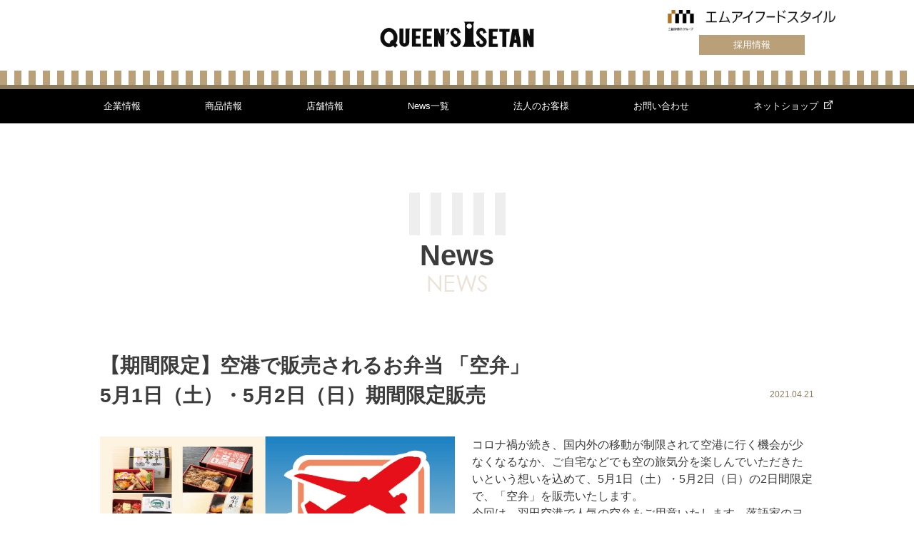

--- FILE ---
content_type: text/html; charset=UTF-8
request_url: https://www.im-food.co.jp/news/5353.html
body_size: 7450
content:
<!DOCTYPE html>
<html lang="ja">

<head>
    <meta charset="UTF-8">
    <meta name="viewport" content="width=device-width, initial-scale=1.0, maximum-scale=1.0, user-scalable=no">
    
    	<style>img:is([sizes="auto" i], [sizes^="auto," i]) { contain-intrinsic-size: 3000px 1500px }</style>
	
		<!-- All in One SEO 4.8.9 - aioseo.com -->
		<title>【期間限定】空港で販売されるお弁当 「空弁」5月1日（土）・5月2日（日）期間限定販売 - クイーンズ伊勢丹［QUEEN'S ISETAN］</title>
	<meta name="description" content="コロナ禍が続き、国内外の移動が制限されて空港に行く機会が少なくなるなか、ご自宅などでも空の旅気分を楽しんでいた" />
	<meta name="robots" content="max-image-preview:large" />
	<meta name="author" content="サイト 管理者"/>
	<link rel="canonical" href="https://www.im-food.co.jp/news/5353.html" />
	<meta name="generator" content="All in One SEO (AIOSEO) 4.8.9" />
		<meta property="og:locale" content="ja_JP" />
		<meta property="og:site_name" content="クイーンズ伊勢丹［QUEEN&#039;S ISETAN］ - クイーンズ伊勢丹は、高品質なプライベートブランドを持つ食品専門のスーパーマーケットです。輸入食材・直輸入ワイン・有名チーズなども取り揃えています。" />
		<meta property="og:type" content="website" />
		<meta property="og:title" content="【期間限定】空港で販売されるお弁当 「空弁」5月1日（土）・5月2日（日）期間限定販売 - クイーンズ伊勢丹［QUEEN&#039;S ISETAN］" />
		<meta property="og:description" content="コロナ禍が続き、国内外の移動が制限されて空港に行く機会が少なくなるなか、ご自宅などでも空の旅気分を楽しんでいた" />
		<meta property="og:url" content="https://www.im-food.co.jp/news/5353.html" />
		<meta name="twitter:card" content="summary" />
		<meta name="twitter:title" content="【期間限定】空港で販売されるお弁当 「空弁」5月1日（土）・5月2日（日）期間限定販売 - クイーンズ伊勢丹［QUEEN&#039;S ISETAN］" />
		<meta name="twitter:description" content="コロナ禍が続き、国内外の移動が制限されて空港に行く機会が少なくなるなか、ご自宅などでも空の旅気分を楽しんでいた" />
		<script type="application/ld+json" class="aioseo-schema">
			{"@context":"https:\/\/schema.org","@graph":[{"@type":"BlogPosting","@id":"https:\/\/www.im-food.co.jp\/news\/5353.html#blogposting","name":"\u3010\u671f\u9593\u9650\u5b9a\u3011\u7a7a\u6e2f\u3067\u8ca9\u58f2\u3055\u308c\u308b\u304a\u5f01\u5f53 \u300c\u7a7a\u5f01\u300d5\u67081\u65e5\uff08\u571f\uff09\u30fb5\u67082\u65e5\uff08\u65e5\uff09\u671f\u9593\u9650\u5b9a\u8ca9\u58f2 - \u30af\u30a4\u30fc\u30f3\u30ba\u4f0a\u52e2\u4e39\uff3bQUEEN'S ISETAN\uff3d","headline":"\u3010\u671f\u9593\u9650\u5b9a\u3011\u7a7a\u6e2f\u3067\u8ca9\u58f2\u3055\u308c\u308b\u304a\u5f01\u5f53 \u300c\u7a7a\u5f01\u300d5\u67081\u65e5\uff08\u571f\uff09\u30fb5\u67082\u65e5\uff08\u65e5\uff09\u671f\u9593\u9650\u5b9a\u8ca9\u58f2","author":{"@id":"https:\/\/www.im-food.co.jp\/news\/author\/queenscms_admin\/#author"},"publisher":{"@id":"https:\/\/www.im-food.co.jp\/#organization"},"image":{"@type":"ImageObject","url":"https:\/\/www.im-food.co.jp\/wp\/wp-content\/uploads\/2021\/04\/main-3.jpg","@id":"https:\/\/www.im-food.co.jp\/news\/5353.html\/#articleImage","width":1540,"height":926},"datePublished":"2021-04-21T15:02:23+09:00","dateModified":"2021-04-30T18:14:13+09:00","inLanguage":"ja","mainEntityOfPage":{"@id":"https:\/\/www.im-food.co.jp\/news\/5353.html#webpage"},"isPartOf":{"@id":"https:\/\/www.im-food.co.jp\/news\/5353.html#webpage"},"articleSection":"\u30a4\u30d9\u30f3\u30c8\u30fb\u30ad\u30e3\u30f3\u30da\u30fc\u30f3"},{"@type":"BreadcrumbList","@id":"https:\/\/www.im-food.co.jp\/news\/5353.html#breadcrumblist","itemListElement":[{"@type":"ListItem","@id":"https:\/\/www.im-food.co.jp#listItem","position":1,"name":"\u30db\u30fc\u30e0","item":"https:\/\/www.im-food.co.jp","nextItem":{"@type":"ListItem","@id":"https:\/\/www.im-food.co.jp\/news\/category\/shops\/#listItem","name":"\u30a4\u30d9\u30f3\u30c8\u30fb\u30ad\u30e3\u30f3\u30da\u30fc\u30f3"}},{"@type":"ListItem","@id":"https:\/\/www.im-food.co.jp\/news\/category\/shops\/#listItem","position":2,"name":"\u30a4\u30d9\u30f3\u30c8\u30fb\u30ad\u30e3\u30f3\u30da\u30fc\u30f3","item":"https:\/\/www.im-food.co.jp\/news\/category\/shops\/","nextItem":{"@type":"ListItem","@id":"https:\/\/www.im-food.co.jp\/news\/5353.html#listItem","name":"\u3010\u671f\u9593\u9650\u5b9a\u3011\u7a7a\u6e2f\u3067\u8ca9\u58f2\u3055\u308c\u308b\u304a\u5f01\u5f53 \u300c\u7a7a\u5f01\u300d5\u67081\u65e5\uff08\u571f\uff09\u30fb5\u67082\u65e5\uff08\u65e5\uff09\u671f\u9593\u9650\u5b9a\u8ca9\u58f2"},"previousItem":{"@type":"ListItem","@id":"https:\/\/www.im-food.co.jp#listItem","name":"\u30db\u30fc\u30e0"}},{"@type":"ListItem","@id":"https:\/\/www.im-food.co.jp\/news\/5353.html#listItem","position":3,"name":"\u3010\u671f\u9593\u9650\u5b9a\u3011\u7a7a\u6e2f\u3067\u8ca9\u58f2\u3055\u308c\u308b\u304a\u5f01\u5f53 \u300c\u7a7a\u5f01\u300d5\u67081\u65e5\uff08\u571f\uff09\u30fb5\u67082\u65e5\uff08\u65e5\uff09\u671f\u9593\u9650\u5b9a\u8ca9\u58f2","previousItem":{"@type":"ListItem","@id":"https:\/\/www.im-food.co.jp\/news\/category\/shops\/#listItem","name":"\u30a4\u30d9\u30f3\u30c8\u30fb\u30ad\u30e3\u30f3\u30da\u30fc\u30f3"}}]},{"@type":"Organization","@id":"https:\/\/www.im-food.co.jp\/#organization","name":"\u30af\u30a4\u30fc\u30f3\u30ba\u4f0a\u52e2\u4e39\uff3bQUEEN'S ISETAN\uff3d","description":"\u30af\u30a4\u30fc\u30f3\u30ba\u4f0a\u52e2\u4e39\u306f\u3001\u9ad8\u54c1\u8cea\u306a\u30d7\u30e9\u30a4\u30d9\u30fc\u30c8\u30d6\u30e9\u30f3\u30c9\u3092\u6301\u3064\u98df\u54c1\u5c02\u9580\u306e\u30b9\u30fc\u30d1\u30fc\u30de\u30fc\u30b1\u30c3\u30c8\u3067\u3059\u3002\u8f38\u5165\u98df\u6750\u30fb\u76f4\u8f38\u5165\u30ef\u30a4\u30f3\u30fb\u6709\u540d\u30c1\u30fc\u30ba\u306a\u3069\u3082\u53d6\u308a\u63c3\u3048\u3066\u3044\u307e\u3059\u3002","url":"https:\/\/www.im-food.co.jp\/"},{"@type":"Person","@id":"https:\/\/www.im-food.co.jp\/news\/author\/queenscms_admin\/#author","url":"https:\/\/www.im-food.co.jp\/news\/author\/queenscms_admin\/","name":"\u30b5\u30a4\u30c8 \u7ba1\u7406\u8005"},{"@type":"WebPage","@id":"https:\/\/www.im-food.co.jp\/news\/5353.html#webpage","url":"https:\/\/www.im-food.co.jp\/news\/5353.html","name":"\u3010\u671f\u9593\u9650\u5b9a\u3011\u7a7a\u6e2f\u3067\u8ca9\u58f2\u3055\u308c\u308b\u304a\u5f01\u5f53 \u300c\u7a7a\u5f01\u300d5\u67081\u65e5\uff08\u571f\uff09\u30fb5\u67082\u65e5\uff08\u65e5\uff09\u671f\u9593\u9650\u5b9a\u8ca9\u58f2 - \u30af\u30a4\u30fc\u30f3\u30ba\u4f0a\u52e2\u4e39\uff3bQUEEN'S ISETAN\uff3d","description":"\u30b3\u30ed\u30ca\u798d\u304c\u7d9a\u304d\u3001\u56fd\u5185\u5916\u306e\u79fb\u52d5\u304c\u5236\u9650\u3055\u308c\u3066\u7a7a\u6e2f\u306b\u884c\u304f\u6a5f\u4f1a\u304c\u5c11\u306a\u304f\u306a\u308b\u306a\u304b\u3001\u3054\u81ea\u5b85\u306a\u3069\u3067\u3082\u7a7a\u306e\u65c5\u6c17\u5206\u3092\u697d\u3057\u3093\u3067\u3044\u305f","inLanguage":"ja","isPartOf":{"@id":"https:\/\/www.im-food.co.jp\/#website"},"breadcrumb":{"@id":"https:\/\/www.im-food.co.jp\/news\/5353.html#breadcrumblist"},"author":{"@id":"https:\/\/www.im-food.co.jp\/news\/author\/queenscms_admin\/#author"},"creator":{"@id":"https:\/\/www.im-food.co.jp\/news\/author\/queenscms_admin\/#author"},"datePublished":"2021-04-21T15:02:23+09:00","dateModified":"2021-04-30T18:14:13+09:00"},{"@type":"WebSite","@id":"https:\/\/www.im-food.co.jp\/#website","url":"https:\/\/www.im-food.co.jp\/","name":"\u30af\u30a4\u30fc\u30f3\u30ba\u4f0a\u52e2\u4e39\uff3bQUEEN'S ISETAN\uff3d","description":"\u30af\u30a4\u30fc\u30f3\u30ba\u4f0a\u52e2\u4e39\u306f\u3001\u9ad8\u54c1\u8cea\u306a\u30d7\u30e9\u30a4\u30d9\u30fc\u30c8\u30d6\u30e9\u30f3\u30c9\u3092\u6301\u3064\u98df\u54c1\u5c02\u9580\u306e\u30b9\u30fc\u30d1\u30fc\u30de\u30fc\u30b1\u30c3\u30c8\u3067\u3059\u3002\u8f38\u5165\u98df\u6750\u30fb\u76f4\u8f38\u5165\u30ef\u30a4\u30f3\u30fb\u6709\u540d\u30c1\u30fc\u30ba\u306a\u3069\u3082\u53d6\u308a\u63c3\u3048\u3066\u3044\u307e\u3059\u3002","inLanguage":"ja","publisher":{"@id":"https:\/\/www.im-food.co.jp\/#organization"}}]}
		</script>
		<!-- All in One SEO -->

<link rel='stylesheet' id='wp-block-library-css' href='https://www.im-food.co.jp/wp/wp-includes/css/dist/block-library/style.min.css?ver=6.8.3' type='text/css' media='all' />
<style id='classic-theme-styles-inline-css' type='text/css'>
/*! This file is auto-generated */
.wp-block-button__link{color:#fff;background-color:#32373c;border-radius:9999px;box-shadow:none;text-decoration:none;padding:calc(.667em + 2px) calc(1.333em + 2px);font-size:1.125em}.wp-block-file__button{background:#32373c;color:#fff;text-decoration:none}
</style>
<style id='global-styles-inline-css' type='text/css'>
:root{--wp--preset--aspect-ratio--square: 1;--wp--preset--aspect-ratio--4-3: 4/3;--wp--preset--aspect-ratio--3-4: 3/4;--wp--preset--aspect-ratio--3-2: 3/2;--wp--preset--aspect-ratio--2-3: 2/3;--wp--preset--aspect-ratio--16-9: 16/9;--wp--preset--aspect-ratio--9-16: 9/16;--wp--preset--color--black: #000000;--wp--preset--color--cyan-bluish-gray: #abb8c3;--wp--preset--color--white: #ffffff;--wp--preset--color--pale-pink: #f78da7;--wp--preset--color--vivid-red: #cf2e2e;--wp--preset--color--luminous-vivid-orange: #ff6900;--wp--preset--color--luminous-vivid-amber: #fcb900;--wp--preset--color--light-green-cyan: #7bdcb5;--wp--preset--color--vivid-green-cyan: #00d084;--wp--preset--color--pale-cyan-blue: #8ed1fc;--wp--preset--color--vivid-cyan-blue: #0693e3;--wp--preset--color--vivid-purple: #9b51e0;--wp--preset--gradient--vivid-cyan-blue-to-vivid-purple: linear-gradient(135deg,rgba(6,147,227,1) 0%,rgb(155,81,224) 100%);--wp--preset--gradient--light-green-cyan-to-vivid-green-cyan: linear-gradient(135deg,rgb(122,220,180) 0%,rgb(0,208,130) 100%);--wp--preset--gradient--luminous-vivid-amber-to-luminous-vivid-orange: linear-gradient(135deg,rgba(252,185,0,1) 0%,rgba(255,105,0,1) 100%);--wp--preset--gradient--luminous-vivid-orange-to-vivid-red: linear-gradient(135deg,rgba(255,105,0,1) 0%,rgb(207,46,46) 100%);--wp--preset--gradient--very-light-gray-to-cyan-bluish-gray: linear-gradient(135deg,rgb(238,238,238) 0%,rgb(169,184,195) 100%);--wp--preset--gradient--cool-to-warm-spectrum: linear-gradient(135deg,rgb(74,234,220) 0%,rgb(151,120,209) 20%,rgb(207,42,186) 40%,rgb(238,44,130) 60%,rgb(251,105,98) 80%,rgb(254,248,76) 100%);--wp--preset--gradient--blush-light-purple: linear-gradient(135deg,rgb(255,206,236) 0%,rgb(152,150,240) 100%);--wp--preset--gradient--blush-bordeaux: linear-gradient(135deg,rgb(254,205,165) 0%,rgb(254,45,45) 50%,rgb(107,0,62) 100%);--wp--preset--gradient--luminous-dusk: linear-gradient(135deg,rgb(255,203,112) 0%,rgb(199,81,192) 50%,rgb(65,88,208) 100%);--wp--preset--gradient--pale-ocean: linear-gradient(135deg,rgb(255,245,203) 0%,rgb(182,227,212) 50%,rgb(51,167,181) 100%);--wp--preset--gradient--electric-grass: linear-gradient(135deg,rgb(202,248,128) 0%,rgb(113,206,126) 100%);--wp--preset--gradient--midnight: linear-gradient(135deg,rgb(2,3,129) 0%,rgb(40,116,252) 100%);--wp--preset--font-size--small: 13px;--wp--preset--font-size--medium: 20px;--wp--preset--font-size--large: 36px;--wp--preset--font-size--x-large: 42px;--wp--preset--spacing--20: 0.44rem;--wp--preset--spacing--30: 0.67rem;--wp--preset--spacing--40: 1rem;--wp--preset--spacing--50: 1.5rem;--wp--preset--spacing--60: 2.25rem;--wp--preset--spacing--70: 3.38rem;--wp--preset--spacing--80: 5.06rem;--wp--preset--shadow--natural: 6px 6px 9px rgba(0, 0, 0, 0.2);--wp--preset--shadow--deep: 12px 12px 50px rgba(0, 0, 0, 0.4);--wp--preset--shadow--sharp: 6px 6px 0px rgba(0, 0, 0, 0.2);--wp--preset--shadow--outlined: 6px 6px 0px -3px rgba(255, 255, 255, 1), 6px 6px rgba(0, 0, 0, 1);--wp--preset--shadow--crisp: 6px 6px 0px rgba(0, 0, 0, 1);}:where(.is-layout-flex){gap: 0.5em;}:where(.is-layout-grid){gap: 0.5em;}body .is-layout-flex{display: flex;}.is-layout-flex{flex-wrap: wrap;align-items: center;}.is-layout-flex > :is(*, div){margin: 0;}body .is-layout-grid{display: grid;}.is-layout-grid > :is(*, div){margin: 0;}:where(.wp-block-columns.is-layout-flex){gap: 2em;}:where(.wp-block-columns.is-layout-grid){gap: 2em;}:where(.wp-block-post-template.is-layout-flex){gap: 1.25em;}:where(.wp-block-post-template.is-layout-grid){gap: 1.25em;}.has-black-color{color: var(--wp--preset--color--black) !important;}.has-cyan-bluish-gray-color{color: var(--wp--preset--color--cyan-bluish-gray) !important;}.has-white-color{color: var(--wp--preset--color--white) !important;}.has-pale-pink-color{color: var(--wp--preset--color--pale-pink) !important;}.has-vivid-red-color{color: var(--wp--preset--color--vivid-red) !important;}.has-luminous-vivid-orange-color{color: var(--wp--preset--color--luminous-vivid-orange) !important;}.has-luminous-vivid-amber-color{color: var(--wp--preset--color--luminous-vivid-amber) !important;}.has-light-green-cyan-color{color: var(--wp--preset--color--light-green-cyan) !important;}.has-vivid-green-cyan-color{color: var(--wp--preset--color--vivid-green-cyan) !important;}.has-pale-cyan-blue-color{color: var(--wp--preset--color--pale-cyan-blue) !important;}.has-vivid-cyan-blue-color{color: var(--wp--preset--color--vivid-cyan-blue) !important;}.has-vivid-purple-color{color: var(--wp--preset--color--vivid-purple) !important;}.has-black-background-color{background-color: var(--wp--preset--color--black) !important;}.has-cyan-bluish-gray-background-color{background-color: var(--wp--preset--color--cyan-bluish-gray) !important;}.has-white-background-color{background-color: var(--wp--preset--color--white) !important;}.has-pale-pink-background-color{background-color: var(--wp--preset--color--pale-pink) !important;}.has-vivid-red-background-color{background-color: var(--wp--preset--color--vivid-red) !important;}.has-luminous-vivid-orange-background-color{background-color: var(--wp--preset--color--luminous-vivid-orange) !important;}.has-luminous-vivid-amber-background-color{background-color: var(--wp--preset--color--luminous-vivid-amber) !important;}.has-light-green-cyan-background-color{background-color: var(--wp--preset--color--light-green-cyan) !important;}.has-vivid-green-cyan-background-color{background-color: var(--wp--preset--color--vivid-green-cyan) !important;}.has-pale-cyan-blue-background-color{background-color: var(--wp--preset--color--pale-cyan-blue) !important;}.has-vivid-cyan-blue-background-color{background-color: var(--wp--preset--color--vivid-cyan-blue) !important;}.has-vivid-purple-background-color{background-color: var(--wp--preset--color--vivid-purple) !important;}.has-black-border-color{border-color: var(--wp--preset--color--black) !important;}.has-cyan-bluish-gray-border-color{border-color: var(--wp--preset--color--cyan-bluish-gray) !important;}.has-white-border-color{border-color: var(--wp--preset--color--white) !important;}.has-pale-pink-border-color{border-color: var(--wp--preset--color--pale-pink) !important;}.has-vivid-red-border-color{border-color: var(--wp--preset--color--vivid-red) !important;}.has-luminous-vivid-orange-border-color{border-color: var(--wp--preset--color--luminous-vivid-orange) !important;}.has-luminous-vivid-amber-border-color{border-color: var(--wp--preset--color--luminous-vivid-amber) !important;}.has-light-green-cyan-border-color{border-color: var(--wp--preset--color--light-green-cyan) !important;}.has-vivid-green-cyan-border-color{border-color: var(--wp--preset--color--vivid-green-cyan) !important;}.has-pale-cyan-blue-border-color{border-color: var(--wp--preset--color--pale-cyan-blue) !important;}.has-vivid-cyan-blue-border-color{border-color: var(--wp--preset--color--vivid-cyan-blue) !important;}.has-vivid-purple-border-color{border-color: var(--wp--preset--color--vivid-purple) !important;}.has-vivid-cyan-blue-to-vivid-purple-gradient-background{background: var(--wp--preset--gradient--vivid-cyan-blue-to-vivid-purple) !important;}.has-light-green-cyan-to-vivid-green-cyan-gradient-background{background: var(--wp--preset--gradient--light-green-cyan-to-vivid-green-cyan) !important;}.has-luminous-vivid-amber-to-luminous-vivid-orange-gradient-background{background: var(--wp--preset--gradient--luminous-vivid-amber-to-luminous-vivid-orange) !important;}.has-luminous-vivid-orange-to-vivid-red-gradient-background{background: var(--wp--preset--gradient--luminous-vivid-orange-to-vivid-red) !important;}.has-very-light-gray-to-cyan-bluish-gray-gradient-background{background: var(--wp--preset--gradient--very-light-gray-to-cyan-bluish-gray) !important;}.has-cool-to-warm-spectrum-gradient-background{background: var(--wp--preset--gradient--cool-to-warm-spectrum) !important;}.has-blush-light-purple-gradient-background{background: var(--wp--preset--gradient--blush-light-purple) !important;}.has-blush-bordeaux-gradient-background{background: var(--wp--preset--gradient--blush-bordeaux) !important;}.has-luminous-dusk-gradient-background{background: var(--wp--preset--gradient--luminous-dusk) !important;}.has-pale-ocean-gradient-background{background: var(--wp--preset--gradient--pale-ocean) !important;}.has-electric-grass-gradient-background{background: var(--wp--preset--gradient--electric-grass) !important;}.has-midnight-gradient-background{background: var(--wp--preset--gradient--midnight) !important;}.has-small-font-size{font-size: var(--wp--preset--font-size--small) !important;}.has-medium-font-size{font-size: var(--wp--preset--font-size--medium) !important;}.has-large-font-size{font-size: var(--wp--preset--font-size--large) !important;}.has-x-large-font-size{font-size: var(--wp--preset--font-size--x-large) !important;}
:where(.wp-block-post-template.is-layout-flex){gap: 1.25em;}:where(.wp-block-post-template.is-layout-grid){gap: 1.25em;}
:where(.wp-block-columns.is-layout-flex){gap: 2em;}:where(.wp-block-columns.is-layout-grid){gap: 2em;}
:root :where(.wp-block-pullquote){font-size: 1.5em;line-height: 1.6;}
</style>
<link rel='stylesheet' id='theme_common-css' href='https://www.im-food.co.jp/css/common.css?ver=1677637247' type='text/css' media='screen,print' />
<link rel='stylesheet' id='theme_component-css' href='https://www.im-food.co.jp/css/component.css?ver=1695102876' type='text/css' media='screen,print' />
<link rel='stylesheet' id='theme_news-css' href='https://www.im-food.co.jp/css/news.css?ver=1647505535' type='text/css' media='screen,print' />
<link rel='stylesheet' id='theme_editor-css' href='https://www.im-food.co.jp/wp/wp-content/themes/queens_cms_theme/assets/css/editor.css?ver=' type='text/css' media='screen,print' />
<script type="text/javascript" src="https://www.im-food.co.jp/js/jquery-3.4.1.min.js" id="theme_jquery-js"></script>
<script type="text/javascript" src="https://www.im-food.co.jp/wp/wp-content/themes/queens_cms_theme/assets/lib/swiper/swiper.min.js" id="theme_swiper-js"></script>
<script type="text/javascript" src="https://www.im-food.co.jp/js/common.js?ver=1606886743" id="theme_script-js"></script>
    <link rel="shortcut icon" href="/img/common/32x32.png">
    <link rel="apple-touch-icon" href="/img/common/180x180.png">
    <!-- <script>
        (function(i, s, o, g, r, a, m) {
            i['GoogleAnalyticsObject'] = r;
            i[r] = i[r] || function() {
                (i[r].q = i[r].q || []).push(arguments)
            }, i[r].l = 1 * new Date();
            a = s.createElement(o),
                m = s.getElementsByTagName(o)[0];
            a.async = 1;
            a.src = g;
            m.parentNode.insertBefore(a, m)
        })(window, document, 'script', 'https://www.google-analytics.com/analytics.js', 'ga');
        ga('create', 'UA-33840102-2', 'auto');
        ga('set', 'dimension1', '18.117.87.89');
        ga('send', 'pageview');
    </script> -->
    <!-- Google Tag Manager -->
<script>(function(w,d,s,l,i){w[l]=w[l]||[];w[l].push({'gtm.start':
new Date().getTime(),event:'gtm.js'});var f=d.getElementsByTagName(s)[0],
j=d.createElement(s),dl=l!='dataLayer'?'&l='+l:'';j.async=true;j.src=
'https://www.googletagmanager.com/gtm.js?id='+i+dl;f.parentNode.insertBefore(j,f);
})(window,document,'script','dataLayer','GTM-56FPP8V');</script>
<!-- End Google Tag Manager -->

</head>

<body>
    <!-- Google Tag Manager (noscript) -->
<noscript><iframe src="https://www.googletagmanager.com/ns.html?id=GTM-56FPP8V"
height="0" width="0" style="display:none;visibility:hidden"></iframe></noscript>
<!-- End Google Tag Manager (noscript) -->

    <header class="header">
    <div class="headerInner">
        <a href="/" class="headerLogo"><img src="/img/common/logo.png" alt="QUEEN'S ISETAN" width="235" height="54" /></a>
        <div class="header__corporate desktop-only">
                <a class="header__company-logo" href="/corporate/"><img src="/img/common/companyLogo.png" alt="エムアイフードスタイル" width="235" height="29" /></a>
                <div class="header__link-list">
                    <a class="header__link-list-item" href="https://www.im-food.co.jp/recruit_info/index.html" target="_blank" rel="noopener noreferrer">採用情報</a>
                </div>
            </div>
            <div id="openMenu">
                <span></span>
                <span></span>
            </div>
        </div>
        <nav id="gnav">
            <ul>
                <li>
                    <a href="/corporate/">企業情報</a>
                    <input type="checkbox" name="tabs" id="tabs-one" class="sp" />
                    <label for="tabs-one"></label>
                    <ul class="child">
                        <li>
                            <a href="/corporate/business/">事業内容</a>
                        </li>
                        <li>
                            <a href="/corporate/profile/">会社概要・代表挨拶</a>
                        </li>
                        <li>
                            <a href="/corporate/quality/">安心・安全</a>
                        </li>
                        <li>
                            <a href="/csr/">サステナビリティ</a>
                        </li>
                    </ul>
                </li>
                <li>
                    <a href="/products/index.html">商品情報</a>
                    <input type="checkbox" name="tabs" id="tabs-two" class="sp" />
                    <label for="tabs-two"></label>
                    <ul class="child">
                        <li>
                            <a href="/products/index.html">調味料・だし</a>
                        </li>
                        <li>
                            <a href="/products/index2.html">レトルト・インスタント商品</a>
                        </li>
                        <li>
                            <a href="/products/index3.html">嗜好品</a>
                        </li>
                        <li>
                            <a href="/products/index4.html">菓子</a>
                        </li>
                        <li>
                            <a href="/products/index5.html">デイリー品</a>
                        </li>
                    </ul>
                </li>
                <li>
                    <a href="/shops/">店舗情報</a>
                    <input type="checkbox" name="tabs" id="tabs-three" class="sp" />
                    <label for="tabs-three"></label>
                    <ul class="child">
                        <li>
                            <a href="/shops/">店舗一覧</a>
                        </li>
                    </ul>
                </li>
                <li>
                    <a href="/news/">News一覧</a>
                    <input type="checkbox" name="tabs" id="tabs-four" class="sp" />
                    <label for="tabs-four"></label>
                    <ul class="child">
                        <li>
                            <a href="/news/?cat=all">ALL</a>
                        </li>
                        <li>
                            <a href="/news/?cat=shops">イベント・キャンペーン</a>
                        </li>
                        <li>
                            <a href="/news/?cat=product">商品情報</a>
                        </li>
                        <li>
                            <a href="/news/?cat=pressrelease">プレスリリース</a>
                        </li>
                        <li>
                            <a href="/news/?cat=news">お知らせ・その他</a>
                        </li>
                    </ul>
                </li>
                <li>
                    <a href="/customer/">法人のお客様</a>
                    <input type="checkbox" name="tabs" id="tabs-six" class="sp" />
                    <label for="tabs-six"></label>
                    <ul class="child">
                        <li>
                            <a href="/customer/oem/">OEM事業</a>
                        </li>
                        <li>
                            <a href="/customer/wholesale/">卸売事業</a>
                        </li>
                        <li>
                            <a href="/customer/vending-machine/">ベンダー事業</a>
                        </li>
                        <li>
                            <a href="/customer/property/">店舗物件の募集</a>
                        </li>
                        <li>
                            <a href="/customer/proposal/">商品提案募集</a>
                        </li>
                    </ul>
                </li>
                <li id="contact">
                    <a href="/contact/">お問い合わせ</a>
                </li>
                <li id="netShop">
                    <a href="https://www.queensisetan.com/" target="_blank" rel="noopener noreferrer">
                        ネットショップ<span><img src="/img/common/link_icon.png" alt="エムアイフードスタイル" width="256" height="256" /></span>
                    </a>
                </li>
                <li class="header__link-list mobile-only">
                    <a class="header__link-list-item" href="https://www.im-food.co.jp/recruit_info/index.html" target="_blank">採用情報</a>
                </li>
                <li>
                    <a href="http://www.im-food.co.jp/" class="headerComapnyLogo sp">
                        <img src="/img/common/companyLogo.png" alt="エムアイフードスタイル" width="235" height="29" />
                    </a>
                </li>
            </ul>
        </nav>
</header>

<div class="newsContainer">
  <h1 class="Title1">News<img src="https://www.im-food.co.jp/img/news/title.png" alt="NEWS"></h1>
  <section>
    <div class="inner">
      <div class="newsHeader">
        <h2 class="newsTitle">【期間限定】空港で販売されるお弁当 「空弁」<br>5月1日（土）・5月2日（日）期間限定販売</h2>
        <p class="newsDate">2021.04.21</p>
      </div>
      <div class="newsBody">
        <p><img fetchpriority="high" decoding="async" class="wp-image-5350 alignleft" src="https://www.im-food.co.jp/wp/wp-content/uploads/2021/04/main-3.jpg" alt="" width="497" height="299" />コロナ禍が続き、国内外の移動が制限されて空港に行く機会が少なくなるなか、ご自宅などでも空の旅気分を楽しんでいただきたいという想いを込めて、5月1日（土）・5月2日（日）の2日間限定で、「空弁」を販売いたします。<br />
今回は、羽田空港で人気の空弁をご用意いたします。落語家のヨネスケ氏が監修した5種の天むすが入った「ヨネスケのこだわり天むす」や、日本を代表する旅館、能登半島和倉温泉「加賀屋」監修の「ぶりの照り焼き重」、沖縄県産の石垣牛をふんだんに使用した、南国気分を味わえる「石垣牛焼肉弁当」など、こだわりの空弁を多数取り揃えております。</p>
<p>ぜひこの機会にお楽しみください。</p>
      </div><!-- /.newsBody -->
    </div>
  </section>
</div>

<footer>
    <div class="footerCompanyLogos">
        <div class="footerCompanyLogosInner">
            <a href="https://www.imhds.co.jp/corporate/index.html" class="footerCompanyLogo"><img src="/img/common/imhds.png" alt="三菱伊勢丹ホールディングス" /></a>
            <a href="http://www.isetan.co.jp/" class="footerCompanyLogo"><img src="/img/common/isetan.png" alt="ISETAN" /></a>
            <a href="http://www.mitsukoshi.co.jp/index.html" class="footerCompanyLogo"><img src="/img/common/mitsukoshi.png" alt="MITSUKOSHI" /></a>
            <a href="http://www.micard.co.jp/" class="footerCompanyLogo"><img src="/img/common/micard.png" alt="MICARD" /></a>
        </div>
    </div>
    <div class="footerInner">
        <div class="footerLogos">
            <a href="/" class="footerLogo"><img src="/img/common/footerLogo.png" alt="QUEEN'S ISETAN" /></a>
            <a href="https://www.facebook.com/queensisetan/" target="_blank" class="footerFBLogo"><img src="/img/common/facebook.png" alt="facebook" /></a>
            <a href="https://www.instagram.com/queensisetan/" target="_blank" class="footerInstaLogo"><img src="/img/common/instagram.png" alt="instagram" /></a>
        </div>
        <nav class="footerMainNav">
            <ul>
                <li>
                    <a href="/">TOP</a>
                </li>
                <li>
                    <a href="/corporate/">企業情報</a>
                    <ul class="child">
                        <li>
                            <a href="/corporate/business/">事業内容</a>
                        </li>
                        <li>
                            <a href="/corporate/profile/">会社概要・代表挨拶</a>
                        </li>
                        <li>
                            <a href="/corporate/quality/">安心・安全</a>
                        </li>
                        <li>
                            <a href="/csr/">サステナビリティ</a>
                        </li>
                    </ul>
                </li>
                <li>
                    <a href="/products/index.html">商品情報</a>
                    <ul class="child">
                        <li>
                            <a href="/products/index.html">調味料・だし</a>
                        </li>
                        <li>
                            <a href="/products/index2.html">レトルト・インスタント商品</a>
                        </li>
                        <li>
                            <a href="/products/index3.html">嗜好品</a>
                        </li>
                        <li>
                            <a href="/products/index4.html">菓子</a>
                        </li>
                        <li>
                            <a href="/products/index5.html">デイリー品</a>
                        </li>
                    </ul>
                </li>
                <li>
                    <a href="/shops/">店舗情報</a>
                    <ul class="child">
                        <li>
                            <a href="/shops/">店舗一覧</a>
                        </li>
                    </ul>
                </li>
                <li>
                    <a href="/recipe/">レシピ</a>
                </li>
            </ul>
            <ul>
                <li>
                    <a href="/news/">News一覧</a>
                    <ul class="child">
                        <li>
                            <a href="/news/?cat=all">ALL</a>
                        </li>
                        <li>
                            <a href="/news/?cat=shops">イベント・キャンペーン</a>
                        </li>
                        <li>
                            <a href="/news/?cat=product">商品情報</a>
                        </li>
                        <li>
                            <a href="/news/?cat=pressrelease">プレスリリース</a>
                        </li>
                        <li>
                            <a href="/news/?cat=news">お知らせ・その他</a>
                        </li>
                    </ul>
                </li>
                <li>
                    <a href="/customer/">法人のお客様</a>
                    <ul class="child">
                        <li>
                            <a href="/customer/oem/">OEM事業</a>
                        </li>
                        <li>
                            <a href="/customer/wholesale/">卸売事業</a>
                        </li>
                        <li>
                            <a href="/customer/vending-machine/">ベンダー事業</a>
                        </li>
                        <li>
                            <a href="/customer/property/">店舗物件の募集</a>
                        </li>
                        <li>
                            <a href="/customer/proposal/">商品提案募集</a>
                        </li>
                    </ul>
                </li>
                <li>
                    <a href="/contact/">お問い合わせ</a>
                </li>
                <li class="netShop">
                    <a href="https://www.queensisetan.com/" target="_blank" rel="noopener noreferrer">
                        ネットショップ
                        <span>
                            <img src="/img/common/link_icon.png" alt="エムアイフードスタイル" width="256" height="256" />
                        </span>
                    </a>
                </li>
            </ul>
            <ul>
                <li>
                    <a href="/card/">ポイントカード</a>
                </li>
                <li>
                    <a href="https://www.im-food.co.jp/news/9270.html">エムアイカード</a>
                </li>
                <li>
                    <a href="/line/">LINEに関して</a>
                </li>
                <li>
                    <a href="/apps/">アプリに関して</a>
                </li>
                <li>
                    <a href="/corporate/sitemap/">サイトマップ</a>
                </li>
                <li>
                    <a href="https://www.imhds.co.jp/privacy_policy/">プライバシーポリシー</a>
                </li>
                <li>
                    <a href="https://www.imhds.co.jp/ja/cookie_policy/index.html">Cookieポリシー</a>
                </li>
                <li>
                    <a href="https://www.id.nlbc.go.jp/top.html?pc" target="_blank">牛個体識別番号</a>
                </li>
                <li class="footer-recruit">
                    <a class="footer-recruit__new" href="https://www.im-food.co.jp/recruit_info/index.html" target="_blank" rel="noopener noreferrer">採用情報</a>
                </li>
            </ul>
        </nav>
    </div>
    <small class="copyright">Copyright &copy; 2003-2025 QUEEN'S ISETAN All rights reserved.</small>
</footer>
<script type="speculationrules">
{"prefetch":[{"source":"document","where":{"and":[{"href_matches":"\/*"},{"not":{"href_matches":["\/wp\/wp-*.php","\/wp\/wp-admin\/*","\/wp\/wp-content\/uploads\/*","\/wp\/wp-content\/*","\/wp\/wp-content\/plugins\/*","\/wp\/wp-content\/themes\/queens_cms_theme\/*","\/*\\?(.+)"]}},{"not":{"selector_matches":"a[rel~=\"nofollow\"]"}},{"not":{"selector_matches":".no-prefetch, .no-prefetch a"}}]},"eagerness":"conservative"}]}
</script>
</body>

</html>

--- FILE ---
content_type: text/css
request_url: https://www.im-food.co.jp/css/common.css?ver=1677637247
body_size: 6900
content:
@charset "UTF-8";
.newsImg img {
    width: auto;
}

.c-cardTitle {
    font-size: 150% !important;
}

body {
    -webkit-text-size-adjust: 100%;
    padding: 0;
    margin: 0;
    font-family: 'Yu Gothic Medium', '游ゴシック Medium', YuGothic, '游ゴシック体', 'ヒラギノ角ゴ Pro', 'Hiragino Kaku Gothic Pro', 'メイリオ', 'Meiryo', 'ＭＳ Ｐゴシック', sans-serif;
    font-size: 16px;
    line-height: 1.5;
    color: #3c3c3c;
    padding-top: 173px;
}

/* default */
div,
dl,
dt,
dd,
ul,
ol,
li,
h1,
h2,
h3,
h4,
h5,
h6,
pre,
code,
form,
fieldset,
legend,
input,
textarea,
p,
blockquote,
th,
td {
    margin: 0;
    padding: 0;
}

table {
    border-collapse: collapse;
    border-spacing: 0;
    word-break: break-all;
    font-size: inherit;
    width: 100%;
}

fieldset,
img {
    border: 0;
}

address,
caption,
cite,
code,
dfn,
em,
strong,
th,
var {
    font-style: normal;
    font-weight: normal;
}

li {
    list-style: none;
}

caption,
th {
    text-align: left;
}

h1,
h2,
h3,
h4,
h5,
h6 {
    font-size: 100%;
    font-weight: normal;
}

q:before,
q:after {
    content: '';
}

abbr,
acronym {
    border: 0;
    font-variant: normal;
}

sup {
    vertical-align: text-top;
}

sub {
    vertical-align: text-bottom;
}

input,
textarea,
select {
    font-family: inherit;
    font-size: inherit;
    font-weight: inherit;
}

input,
textarea,
select {
    *font-size: 100%;
}

legend {
    color: #000;
}

select,
input,
button,
textarea {
    font: 99% arial, helvetica, clean, sans-serif;
}

pre,
code,
kbd,
samp,
tt {
    font-family: monospace;
    *font-size: 108%;
    line-height: 100%;
}

.aligncenter {
    text-align: center;
}

img {
    vertical-align: bottom;
    line-height: 1;
    width: 100%;
    max-width: 100%;
}

a {
    text-decoration: none;
    -webkit-transition: all 0.5s ease;
    -moz-transition: all 0.5s ease;
    -ms-transition: all 0.5s ease;
    -o-transition: all 0.5s ease;
    transition: all 0.5s ease;
}

a img {
    -webkit-transition: all 0.5s ease;
    -moz-transition: all 0.5s ease;
    -ms-transition: all 0.5s ease;
    -o-transition: all 0.5s ease;
    transition: all 0.5s ease;
}

a.hover:hover,
a img:hover {
    opacity: 0.7;
}

.spClass {
    display: none;
}

@media all and (min-width: 769px) {
    .mobile-only {
        display: none !important;
    }
}

@media all and (max-width: 768px) {
    .desktop-only {
        display: none !important;
    }
}

/* common item ---------------------------------------*/
.clearfix:after,
.inner:after {
    visibility: hidden;
    display: block;
    font-size: 0;
    content: ' ';
    clear: both;
    height: 0;
}

.sp_sns_title_f {
    display: none;
}

.sp_img_facebooklogo {
    display: none;
}

/* layout ---------------------------------------*/
.wrapper {
    width: 1000px;
    margin: 0 auto 50px;
}

.inner {
    width: 1000px;
    margin: 0 auto;
}

.inner_s {
    width: 666px;
    margin: 0 auto;
}

.overlay {
    display: none;
}

section {
    margin-bottom: 80px;
}

/** header
/*--------------------------------------------------------------------*/
.header{
    position: fixed;
  z-index: 9999;
   width: 100%;
   top: 0;
   left: 0;
}

.headerInner {
    width: 100%;
    height: 125px;
    margin: 0 auto;
    position: relative;
    background: #fff url(../img/common/pattern.png) left bottom repeat-x;
}

.headerLogo {
    display: inline-block;
    background: url(../img/common/headerLogo.png) 0 0 no-repeat;
    background-size: contain;
    width: 235px;
    height: 54px;
    text-indent: -999em;
    overflow: hidden;
    position: absolute;
    top: 22px;
    left: 50%;
    -webkit-transform: translateY(0) translateX(-50%);
    -ms-transform: translateY(0) translateX(-50%);
    transform: translateY(0) translateX(-50%);
}

.headerSubMenu {
    width: 200px;
    position: absolute;
    right: 0px;
    top: 10px;
}

.headerSubMenu ul {
    font-size: 0px;
    border-left: 1px solid #ccc;
}

.headerSubMenu ul li {
    font-size: 13px;
    display: inline-block;
    line-height: 1;
}

.headerSubMenu ul li a {
    display: block;
    border-right: 1px solid #ccc;
    padding: 0 15px;
    color: #000;
}

.header__corporate {
    position: absolute;
    top: 14px;
    right: 110px;
    display: flex;
    flex-direction: column;
    align-items: center;
}

.header__company-logo {
    width: 235px;
}

.header__link-list {
    display: flex;
    justify-content: space-between;
    margin: 6px 0 0;
}

.header__link-list-item {
    font-size: 13px;
    width: 148px;
    flex-shrink: 0;
    line-height: 28px;
    text-align: center;
    background: #b9a078;
    color: #fff;
}

.header__link-list-item:hover {
    opacity: 0.7;
    text-decoration: none;
}

@media screen and (max-width: 1024px) {
    .header__corporate {
        right: 20px;
    }

    .header__link-list-item {
        font-size: 10px;
        width: 120px;
    }
}

@media screen and (max-width: 768px) {
    #gnav .header__link-list {
        width: 210px;
        margin: 10px auto 0;
        flex-direction: column;
    }

    #gnav .header__link-list-item {
        font-size: 18px;
        width: 100%;
        line-height: 38px;
        padding: 0;
    }
}

/** gnav
/*--------------------------------------------------------------------*/
#gnav{
    background-color: #000;
}
/* .header.m_fixed{
    position: fixed;
    z-index: 999;
    top:0;
    left:0;
    width: 100%;

} */


#gnav > ul {
    /* min-width: 980px; */
    min-width: 1020px;
    margin: 0 auto;
    display: -webkit-flex;
    display: flex;
    justify-content: center;
}

#gnav > ul > li {
    position: relative;
}

#gnav > ul > li > a {
    padding: 0 80px 0 10px;
    display: block;
    text-align: center;
    font-size: 13px;
    line-height: 48px;
    color: #fff;
}

#gnav > ul > li:hover .child {
    z-index: 2;
    opacity: 1;
    pointer-events: auto;
}

#gnav > ul > li .child {
    position: absolute;
    width: 100%;
    background: #000000;
    transition: all 0.2s ease;
    display: flex;
    flex-direction: column;
    opacity: 0;
    z-index: -1;
    pointer-events: none;
}

#gnav > ul > li .child li {
    padding: 12px 0;
}

#gnav > ul > li .child li a{
    display: block;
    padding: 0 0 0 10px;
    font-size: 12px;
    color: #ffffff;
}
#gnav > ul > li#netShop > a {
    position: relative;
    padding-right: 0;
}

#gnav > ul > li#netShop > a > span {
    position: absolute;
    top: 16px;
    right: -20px;
    width: 12px;
}
#gnav > ul > li#netShop > a > span > img {
    display: block;
    width: 100%;
    height: auto;
}

#openMenu {
    display: none;
}

/** footer
/*--------------------------------------------------------------------*/
footer {
    background-color: #000;
}

footer.margin {
    margin-top: 120px;
}

.footerCompanyLogos {
    background-color: #fff;
    background: #fff url(../img/common/pattern.png) left bottom repeat-x;
    padding-top: 100px;
}

.footerCompanyLogosInner {
    width: 1000px;
    margin: 0 auto;
    display: -webkit-flex;
    display: flex;
    -webkit-flex-wrap: wrap;
    flex-wrap: wrap;
    -webkit-justify-content: space-between;
    justify-content: space-between;
    padding-bottom: 74px;
}

.footerCompanyLogos a {
    display: block;
}

.footerInner {
    width: 1000px;
    margin: 0 auto;
    padding: 57px 0 50px;
    position: relative;
    display: -webkit-flex;
    display: flex;
    -webkit-justify-content: space-between;
    justify-content: space-between;
}

.footerLogos {
    width: 405px;
    padding-right: 215px;
    -webkit-box-sizing: border-box;
    -moz-box-sizing: border-box;
    box-sizing: border-box;
    overflow: hidden;
}

.footerLogos a {
    display: block;
    float: left;
}

.footerLogos a img {
    width: 100%;
}

.footerLogo {
    width: 190px;
    margin-bottom: 30px;
}

.footerFBLogo {
    width: 40px;
    margin-right: 20px;
}

.footerInstaLogo {
    width: 40px;
}

.footerMainNav {
    width: 595px;
    display: -webkit-flex;
    display: flex;
    -webkit-flex-wrap: wrap;
    flex-wrap: wrap;
    -webkit-justify-content: space-between;
    justify-content: space-between;
}

.footerMainNav > ul > li {
    margin: 0 0 14px;
}

.footerMainNav > ul > li > a {
    color: #fff;
    font-size: 14px;
    font-weight: 700;
}

.footerMainNav > ul > li .child {
    padding: 0 0 0 14px;
}

.footerMainNav > ul > li .child > li {
    line-height: 1;
}

.footerMainNav > ul > li .child > li > a {
    color: #ffffff;
    font-size: 13px;
}
.footerMainNav > ul > li.netShop > a {
    position: relative;
}

.footerMainNav > ul > li.netShop > a > span {
    position: absolute;
    top: 0;
    right: -20px;
    width: 12px;
}
.footerMainNav > ul > li.netShop > a > span > img {
    display: block;
    width: 100%;
    height: auto;
}

footer .copyright {
    display: block;
    border-top: 1px solid #fff;
    padding: 28px 0;
    text-align: center;
    font-size: 11px;
    color: #fff;
}

.footerMainNav .footer-recruit {
    display: flex;
    flex-direction: column;
    justify-content: space-between;
}

.footerMainNav .footer-recruit__new,
.footerMainNav .footer-recruit__part {
    font-size: 13px;
    width: 148px;
    flex-shrink: 0;
    line-height: 28px;
    text-align: center;
}

.footerMainNav .footer-recruit__new:hover,
.footerMainNav .footer-recruit__part:hover {
    opacity: 0.7;
    text-decoration: none;
}

.footerMainNav .footer-recruit__new {
    background: #b9a078;
    color: #fff;
}

.footerMainNav .footer-recruit__part {
    color: #000;
    background: #fff;
    border: 1px solid #b9a078;
    margin-top: 10px;
}

/** general
/*--------------------------------------------------------------------*/
/* title ---------------------------------------*/
.Title1 {
    background: url(/img/common/pattern_g.png) no-repeat center top;
    margin: 97px 0 83px;
    padding-top: 60px;
    font-size: 40px;
    font-weight: bold;
    text-align: center;
    line-height: 1.4;
}

.Title1 img {
    display: block;
    height: 23px;
    width: auto;
    margin: 0 auto;
}

.Title1 span {
    color: #ddcfb1;
    display: block;
    margin: 0 auto;
    font-size: 28px;
    font-weight: normal;
}
.subTitle1 {
    display: table;
    font-weight: bold;
    text-align: center;
    margin: 0% auto 60px auto;
}
.recipe1 {
    margin: 97px 0 30px;
}

.Title2 {
    margin: 40px 0;
    font-size: 28px;
    font-weight: bold;
}

.subTitle2 {
    margin: 0% 0 30px 0;
}

.recipe2 {
    margin: 40px 0 10px 0;
}

.Title2.recipe2 small {
    font-size: 0.6em;
    font-weight: normal;
}

.Title3 {
    margin-bottom: 67px;
    font-size: 28px;
    font-weight: bold;
    text-align: center;
}

.Title4 {
    border-bottom: solid 1px #8c7d5e;
    margin-bottom: 10px;
    padding-bottom: 10px;
    color: #8c7d5e;
}

.Title4 span {
    display: inline-block;
    padding: 0 60px;
}

.Title-gold {
    color: #8c7d5e;
}

/* text ---------------------------------------*/
p {
    margin-bottom: 1.2em;
}

.lead {
    font-size: 28px;
    text-align: center;
    font-weight: bold;
    margin-bottom: 114px;
    line-height: 1.4;
}

.text-left {
    text-align: left;
}

.text-center {
    text-align: center;
}

.text-right {
    text-align: right;
}

.font-normal {
    font-weight: normal;
}

.font-underline {
    text-decoration: underline;
}

/* img ---------------------------------------*/
.img100 {
    width: 100%;
}

.img70 {
    width: 100%;
    box-sizing: border-box;
    padding: 0 15%;
}

/* color ---------------------------------------*/
.clfff {
    color: #fff !important;
}

.cl000 {
    color: #000 !important;
}

.cl8c7d5e {
    color: #8c7d5e !important;
}

/* border ---------------------------------------*/
.bdr_s_8c7d5e {
    border: solid 1px #8c7d5e !important;
}

.bdrb_s_8c7d5e {
    border-bottom: solid 1px #8c7d5e !important;
}

/* ov -------------------------------------------*/
.ov {
    -moz-transition: all 0.6s ease;
    -o-transition: all 0.6s ease;
    -webkit-transition: all 0.6s ease;
    transition: all 0.6s ease;
    display: inline-block;
}

.ov:hover {
    filter: alpha(opacity=70);
    -moz-opacity: 0.7;
    opacity: 0.7;
}

/* lNav ------------------------------------------*/
nav.lNav {
    margin-bottom: 40px;
}

nav.lNav ul.nav01 {
    display: -webkit-flex;
    display: flex;
    -webkit-justify-content: space-between;
    justify-content: space-between;
    width: 1000px;
    margin: 0 auto;
}

nav.lNav ul.nav01 li {
    /*width: 20%;*/
    width: 180px;
    text-align: center;
}

nav.lNav ul.nav01 li a {
    display: block;
    border: solid 1px #b9a078;
    color: #b9a078;
    padding: 10px 10px;
    box-sizing: border-box;
}

nav.lNav ul.nav01 li a.current {
    background: #000;
    border-color: #000;
}

nav.lNav ul.nav01 li a:hover {
    background: #000;
    text-decoration: none;
    border-color: #000;
}

nav.lNav ul.nav01.navYear {
    justify-content: flex-start;
}

nav.lNav ul.nav01.navYear li:not(:last-child) {
    margin: 0 25px 0 0;
}

nav.lNav ul.nav01.navGold {
    margin-top: 30px;
}

nav.lNav ul.nav01.navGold #eventNav {
    font-size: 14px;
}

nav.lNav ul.nav01.navGold li a {
    padding: 0 10px;
    border-color: #8c7d5e;
    height: 61px;
    line-height: 61px;
    vertical-align: middle;
}

.newsContainer nav.lNav ul.nav01.navGold li {
    line-height: 3;
}

nav.lNav ul.nav01.navGold li:not(:nth-child(2)) {
    line-height: 3;
}

nav.lNav ul.nav01.navGold li a.detail2 {
    line-height: 1;
    padding: 20px 2px;
}

nav.lNav ul.nav01.navGold li a.current {
    background: #b9a078;
    color: #fff;
    border-color: #8c7d5e;
}

nav.lNav ul.nav01.navGold li a:hover {
    background: #b9a078;
    color: #fff;
}

/* btn ------------------------------------------*/
.btn a {
    color: #fff;
    padding: 10px 40px 10px 20px;
    background: url(/img/common/arrow_side_w.png) no-repeat 94% center #000;
    display: inline-block;
}

.btn a:hover {
    background: url(/img/common/arrow_side_w.png) no-repeat 94% center #211b0f;
    text-decoration: none;
}

.btn_pdf a {
    display: block;
    color: #8c7d5e;
    padding: 20px 50px 20px 20px;
    background: url(/img/common/ico_pdf.png) no-repeat 94% center #fff;
    background-size: auto;
    border: solid 1px #8c7d5e;
}

.btn_excel a {
    display: block;
    color: #8c7d5e;
    padding: 20px 50px 20px 20px;
    background: url(/img/common/icon_excel.png) no-repeat 94% center #fff;
    background-size: auto;
    border: solid 1px #8c7d5e;
}

/* background -----------------------------------*/
.bgffffff {
    background: #ffffff;
}

.bg313131 {
    background: #313131;
}

.bg8c7d5e {
    background: #8c7d5e;
}

.bgLine {
    background: url(/img/common/pattern_y.png) no-repeat 60px bottom #fff;
    padding: 10px 10px 50px 10px;
}

/* shadow ---------------------------------------*/
.shadow01 {
    -webkit-box-shadow: 10.607px 10.607px 36.4px 3.6px rgba(0, 0, 0, 0.1);
    box-shadow: 10.607px 10.607px 36.4px 3.6px rgba(0, 0, 0, 0.1);
    width: 100%;
    background-color: #fff;
    box-sizing: border-box;
}

/* pager ----------------------------------------*/
.pager ul {
    overflow: hidden;
    text-align: center;
    padding: 20px 0;
}

.pager ul li {
    display: inline-block;
    margin: 0 7px;
}

.pager ul li a,
.pager ul li span {
    display: block;
    border: 1px solid #3699e6;
    height: 30px;
    width: 30px;
    line-height: 30px;
    text-align: center;
    font-size: 18px;
    color: #3699e6;
}

.pager ul li a:hover,
.pager ul li span {
    background-color: #3699e6;
    color: #fff;
    text-decoration: none;
}

.pager ul li.pagerPrev a,
.pager ul li.pagerNext a {
    width: 50px;
    background-color: #3699e6;
    color: #fff;
    font-weight: bold;
}

/* form -----------------------------------------*/
.formArea .submit {
    text-align: center;
}

.formSelect {
    width: 100%;
    padding: 8px 10px;
    font-size: 13px;
    -webkit-appearance: none;
    -moz-appearance: none;
    appearance: none;
    border: 1px solid #999;
    background: url(../img/icon_select.png) 97% 50% no-repeat, -webkit-linear-gradient(top, #fff 0%, #fff 50%, #eee 100%);
    background: url(../img/icon_select.png) 97% 50% no-repeat, linear-gradient(to bottom, #fff 0%, #fff 50%, #eee 100%);
    background-size: 8px 36px;
    border-radius: 0;
}

select::-ms-expand {
    display: none;
}

.formText[type='text'] {
    padding: 13px 5px;
    border: 1px solid #999;
    width: 100%;
    box-sizing: border-box;
}

.formRadio {
    display: inline-block;
    line-height: 1;
    margin-right: 5px;
    font-size: 12px;
}

.formRadio label {
    background: url(../img/radio.png) left 1px no-repeat;
    box-sizing: border-box;
    cursor: pointer;
    display: inline-block;
    line-height: 1.4;
    min-height: 23px;
    margin: 0px 0;
    padding: 3px 0 0 28px;
    position: relative;
    vertical-align: top;
}

.formRadio input[type='radio'] {
    position: absolute;
    left: 0px;
    top: 0px;
    width: 1px;
    height: 1px;
    overflow: hidden;
    opacity: 0;
}

.formRadio input:checked + label {
    background-image: url(../img/radio_on.png);
}

.formRadio input:disabled + label {
    opacity: 0.7;
}

.formCheckbox {
    display: inline-block;
    line-height: 1;
    margin-right: 5px;
    font-size: 12px;
}

.formCheckbox label {
    background: url(../img/check.png) left 1px no-repeat;
    box-sizing: border-box;
    cursor: pointer;
    display: inline-block;
    line-height: 1.4;
    min-height: 23px;
    margin: 0px 0;
    padding: 3px 0 0 28px;
    position: relative;
    vertical-align: top;
}

.formCheckbox input[type='checkbox'] {
    position: absolute;
    left: 0px;
    top: 0px;
    width: 1px;
    height: 1px;
    overflow: hidden;
    opacity: 0;
}

.formCheckbox input:checked + label {
    background-image: url(../img/check_on.png);
}

.formCheckbox input:disabled + label {
    opacity: 0.7;
}

.formTextarea {
    padding: 13px 5px;
    border: 1px solid #999;
    width: 100%;
    box-sizing: border-box;
    height: 80px;
}

/** colBlock
/*--------------------------------------------------------------------*/
.colBlock {
    display: -webkit-flex;
    display: flex;
    -webkit-flex-wrap: wrap;
    flex-wrap: wrap;
    -webkit-justify-content: space-between;
    justify-content: space-between;
    margin-bottom: 60px;
}

.inner_s.intern_program .colBlock .col_2 {
    height: auto;
}

.colBlock .col_2 {
    width: 48%;
    height: 100%;
}

.colBlock .col_3 {
    width: 32%;
}

.newsBody .colBlock .col_2 img,
.newsBody .colBlock .col_3 img {
    width: 100%;
}

/** kvSlider
/*--------------------------------------------------------------------*/
.kvSlider img {
    width: 100%;
}

/** info
/*--------------------------------------------------------------------*/
.info {
    background: #8c7d5e;
    padding: 60px 0 70px;
    margin-bottom: 20px;
}

.info .inner {
    position: relative;
}

.info .infoTitle {
    text-align: center;
    font-size: 180%;
    font-weight: bold;
    color: #fff;
    margin-bottom: 34px;
}

.info ul {
    color: #fff;
    width: 670px;
    margin: 0 auto;
}

.info ul li {
    display: table;
    margin-bottom: 10px;
    padding-bottom: 8px;
    border-bottom: solid 1px #fff;
    width: 100%;
}

.info ul li a {
    color: #ffffff;
}

.info ul li a:hover {
    text-decoration: none;
}

.info ul li a p {
    display: table-cell;
    padding: 0 5px;
    vertical-align: middle;
    box-sizing: border-box;
}

.info ul li a p.infoType {
    padding: 0;
}

.info ul li a p.infoType span {
    width: 95px;
    display: block;
    background: #000;
    padding: 2px 5px;
    text-align: center;
    box-sizing: border-box;
    font-size: 12px;
}

.info ul li a p.infoDate {
    width: 100px;
    text-align: center;
    font-size: 12px;
}

.infoBtn {
    position: absolute !important;
    bottom: -100px;
    right: 15px;
    margin: 0;
    width: 203px;
    height: 36px;
}

.infoBtn span {
    display: block;
    position: absolute;
    top: 50%;
    left: 50%;
    -webkit-transform: translateY(-50%) translateX(-50%);
    -ms-transform: translateY(-50%) translateX(-50%);
    transform: translateY(-50%) translateX(-50%);
}

/** sns_facebook
    /*--------------------------------------------------------------------*/
.sns_facebook1 {
    min-width: 1000px;
    width: 77%;
    display: -webkit-flex;
    display: flex;
    -webkit-flex-wrap: wrap;
    flex-wrap: wrap;
    -webkit-justify-content: space-between;
    justify-content: space-between;
    margin: 0 auto;
}

.sns_facebook0 {
    margin-top: 10%;
}

.sns_facebook1 .insta {
    display: inline-block;
    width: 36%;
    height: 500px;
    overflow-y: scroll;
    margin-left: 9%;
    margin-top: 2%;
}

.sns_facebook0 .img_facebooklogo {
    width: 2%;
    display: inline-block;
    margin-left: 4.5%;
    vertical-align: middle;
}

.sns_facebook0 .img_insta {
    width: 2%;
    display: inline-block;
    margin-left: 19%;
    vertical-align: middle;
}

.sns_facebook1 .fb-page {
    display: inline-block;
    width: 45%;
    margin-top: 2%;
}

.sns_title {
    display: inline-block;
    width: 27%;
    font-weight: bold;
    font-size: 150%;
    vertical-align: middle;
}

.sns_title_f {
    display: inline-block;
    font-weight: bold;
    font-size: 150%;
    vertical-align: middle;
}

@media screen and (min-width: 1600px) {
    /** sns_facebook
       /*--------------------------------------------------------------------*/
    .sns_facebook1 {
        min-width: 1045px;
        width: 37%;
    }
    .sns_facebook0 {
        margin-top: 100px;
        min-width: 1045px;
    }
    .sns_facebook1 .insta {
        width: 40%;
        margin-left: 5%;
    }
    .sns_facebook1 .fb-page {
        width: 46%;
    }
    .sns_title {
        width: 18%;
    }
    .sns_title_f {
        width: 30%;
    }
    .sns_facebook0 .img_facebooklogo {
        width: 1.5%;
        display: inline-block;
        margin-left: 7%;
    }
    .sns_facebook0 .img_insta {
        width: 1.5%;
        display: inline-block;
        margin-left: 25.5%;
    }
    .sns_facebook1 .fb-page {
        display: inline-block;
        width: 45%;
    }
}

@media screen and (max-width: 1024px) {
    .headerComapnyLogo {
        right: 25px;
    }
}

@media screen and (min-width: 769px) {
    .sp {
        display: none !important;
    }
    .spbr {
        display: none;
    }
}

@media screen and (max-width: 768px) {
    /* pc header固定時高さを消す */
    body{
        padding-top: 0px;
    }
    /* default */
    img {
        max-width: 100%;
    }
    * {
        box-sizing: border-box;
    }
    /* common item */
    .pc {
        display: none !important;
    }
    .pcbr {
        display: none;
    }
    .spClass {
        display: block;
    }
    .headerInner,
    .footerInner,
    .inner,
    .inner_s {
        min-width: 0;
        width: 90%;
        margin: 0 auto;
    }
    .wrapper {
        min-width: 0;
        width: 90%;
        margin: 0 auto;
        padding-top: 90px;
        margin-bottom: 0;
    }
    section {
        margin-bottom: 50px;
    }
    /*header*/
    .header {
        width: 100%;
        background-color: #fff;
        position: fixed;
        left: 0px;
        top: 0px;
        z-index: 1000;
        padding: 0px 0 0 0;
        height: 90px;
        border-bottom: 14px solid #000;
    }
    header + div:not(.topContainer),
    header + section:not(.topContainer) {
        padding-top: 100px;
    }
    .topContainer{
        margin-top: 95px;
    }
    .headerInner {
        width: auto;
        height: 78px;
        padding: 0px 0 0px 0;
        text-align: center;
        position: relative;
        z-index: 200;
        background: #fff url(../img/common/pattern_sp.png) center bottom repeat-x;
        -webkit-background-size: 14px;
        background-size: 14px;
        z-index: 1001;
    }
    .headerComapnyLogo {
        position: relative;
        top: 0;
        right: 0;
    }
    .headerLogo {
        display: block;
        width: 190px;
        position: absolute;
        top: calc(58% - 8px);
        left: 50%;
        -webkit-transform: translateY(-50%) translateX(-50%);
        -ms-transform: translateY(-50%) translateX(-50%);
        transform: translateY(-50%) translateX(-50%);
    }
    .overlay {
        content: '';
        display: block;
        position: fixed;
        width: 100%;
        height: 300px;
        background: rgba(0, 0, 0, 0.9);
        left: 0;
        top: 0;
        z-index: 6;
    }
    #openMenu {
        display: block;
        width: 36px;
        height: 36px;
        text-indent: -99em;
        overflow: hidden;
        position: absolute;
        right: 5%;
        top: 12px;
        background-color: #b9a078;
    }
    #openMenu span {
        content: '';
        display: block;
        width: 24px;
        height: 2px;
        background: #fff;
        position: absolute;
        left: 6px;
        transition: all 0.25s ease;
    }
    #openMenu span:nth-child(1) {
        top: 12px;
    }
    #openMenu span:nth-child(2) {
        top: 21px;
    }
    #openMenu.open span:nth-child(1) {
        transform: rotate(45deg);
        top: 17px;
        left: 6px;
    }
    #openMenu.open span:nth-child(2) {
        transform: rotate(-45deg);
        top: 17px;
        left: 6px;
    }
    .menuopen {
        position: fixed;
        width: 100%;
        height: 100%;
    }
    /* gnav ---------------------------------------*/
    #gnav {
        background: #fff;
        position: absolute;
        left: 0px;
        top: 0px;
        width: 100%;
        padding-top: 78px;
        -webkit-transition: all 0.5s cubic-bezier(0.895, 0.03, 0.685, 0.22);
        transition: all 0.5s cubic-bezier(0.895, 0.03, 0.685, 0.22);
        transform: translate3d(0, -100%, 0);
        z-index: 0;
        overflow-y: scroll;
    }
    #gnav.active {
        transform: translate3d(0, 0, 0);
        opacity: 1;
    }
    #gnav > ul {
        width: auto;
        padding: 1.5em 0 0;
        margin-bottom: 25px;
        display: block;
        background: #000;
        min-width: initial;
    }
    #gnav > ul > li {
        float: none;
        position: relative;
    }
    #gnav > ul > li > a {
        text-align: center;
        border-right: none;
        width: auto;
        height: auto;
        line-height: 1;
        font-size: 21px;
        padding: 20px 20px;
    }
    #gnav > ul > li > input {
        position: absolute;
        z-index: -1;
        opacity: 0;
    }
    #gnav > ul > li > input:checked ~ .child {
        max-height: none;
    }
    #gnav > ul > li > input + label::after {
        content: '+';
    }
    #gnav > ul > li > input:checked + label::after {
        content: '-';
    }
    #gnav > ul > li > label {
        display: block;
        cursor: pointer;
    }
    #gnav > ul > li > label::after {
        content: '';
        display: block;
        position: absolute;
        color: #ffffff;
        font-size: 22px;
        width: 22px;
        height: 22px;
        line-height: 1;
        text-align: center;
        z-index: 10;
        padding: 10px;
        top: 30.5px;
        transform: translate(50%, -50%);
        right: 22%;
        transition: all 0.35s;
    }
    #gnav > ul > li .child {
        position: relative;
        opacity: 1;
        z-index: 1;
        max-height: 0;
        overflow: hidden;
    }
    #gnav > ul > li .child li {
        padding: 3px 0;
    }
    #gnav > ul > li .child li a {
        padding: 0 0 0 42%;
        font-size: 16px;
    }
    #gnav > ul > li:last-child {
        margin-top: 1.5em;
    }
    #gnav > ul > li:last-child a {
        background: #fff;
    }
    #gnav > ul > li:last-child a img {
        width: 70%;
    }
    #gnav > ul > li#netShop > a {
        padding-right: 20px;
    }
    #gnav > ul > li#netShop > a > span {
        top: 36%;
        right: 20%;
        width: 4%;
    }
    /* footer ---------------------------------------*/
    /*
	.gotop{
	}
	.gotop a{
	}
	*/
    footer {
        background: #000;
    }
    .footerCompanyLogos {
        background: #fff url(/img/common/pattern_sp.png) left bottom repeat-x;
        background-size: 14px;
        padding-top: 80px;
    }
    .footerCompanyLogosInner {
        width: 100%;
        margin: 0 auto;
        display: -webkit-flex;
        display: flex;
        -webkit-flex-wrap: wrap;
        flex-wrap: wrap;
        -webkit-justify-content: center;
        justify-content: center;
        padding-bottom: 40px;
    }
    .footerCompanyLogos a {
        display: block;
        width: 45%;
        margin: 5px;
    }
    .footerCompanyLogos a img {
        width: 100%;
    }
    .footerInner {
        width: 100%;
        padding: 20px;
        position: relative;
        display: -webkit-flex;
        display: flex;
        -webkit-flex-wrap: wrap;
        flex-wrap: wrap;
        -webkit-justify-content: space-between;
        justify-content: space-between;
    }
    .footerLogos {
        order: 2;
        width: 100%;
        padding: 20px 0;
        display: flex;
        -webkit-flex-wrap: wrap;
        -webkit-justify-content: center;
        justify-content: center;
    }
    .footerLogos a {
        float: none;
        text-align: center;
    }
    .footerLogos a.footerLogo {
        width: 100%;
    }
    .footerLogos a.footerLogo img {
        width: 160px;
    }
    .footerMainNav {
        order: 1;
        width: 100%;
        display: -webkit-flex;
        display: flex;
        -webkit-flex-wrap: wrap;
        flex-wrap: wrap;
        -webkit-justify-content: center;
        justify-content: center;
    }
    .footerMainNav ul {
        width: 46%;
        padding: 10px;
    }
    .footerMainNav ul:last-child {
        width: 92%;
        padding: 10px;
    }
    footer .copyright {
        padding: 14px 0;
    }
    /* title ------------------------------------------*/
    .Title1 {
        /*background: url(/img/common/pattern_g.png) no-repeat center top;*/
        -webkit-background-size: 120px;
        background-size: 120px;
        margin: 32px 0;
        padding-top: 58px;
        font-size: 36px;
        /*font-weight: bold;*/
        /*text-align: center;*/
    }
    .Title1 img {
        display: block;
        height: 20px;
        width: auto;
        margin: 3px auto 0;
    }
    .Title1 span {
        color: #ddcfb1;
        display: block;
        margin: 0 auto;
        font-size: 28px;
        font-weight: normal;
    }
    .Title2 {
        margin: 40px 0;
        font-size: 28px;
        font-weight: bold;
    }
    .Title3 {
        margin: 30px 0;
        font-size: 30px;
        line-height: 1.2;
        /*font-weight: bold;*/
        /*text-align: center;*/
    }
    .Title4 {
        border-bottom: solid 1px #8c7d5e;
        margin-bottom: 10px;
        padding-bottom: 10px;
        color: #8c7d5e;
    }
    .Title4 span {
        display: inline-block;
        padding: 0 60px;
    }
    /* text ---------------------------------------*/
    .lead {
        font-size: 17px;
        margin-bottom: 50px;
        /*line-height: 1.4;*/
    }
    .text-left {
        text-align: left;
    }
    .text-center {
        text-align: center;
    }
    .text-right {
        text-align: right;
    }
    /* lNav ------------------------------------------*/
    nav.lNav {
        /*margin-bottom: 40px;*/
    }
    nav.lNav ul.nav01 {
        -webkit-flex-wrap: wrap;
        flex-wrap: wrap;
        -webkit-justify-content: flex-start;
        justify-content: flex-start;
        width: 100%;
        /*margin: 0 auto;*/
    }
    nav.lNav ul.nav01 li {
        /*width: 20%;*/
        width: 35%;
        /*text-align: center;*/
    }
    nav.lNav ul.nav01 li a {
        display: block;
        border: solid 1px #b9a078;
        color: #b9a078;
        padding: 5px 10px;
        box-sizing: border-box;
        font-size: 12px;
    }
    nav.lNav ul.nav01 li a.current {
        background: #000;
        border-color: #000;
    }
    nav.lNav ul.nav01 li a:hover {
        background: #000;
        text-decoration: none;
        border-color: #000;
    }
    nav.lNav ul.nav01.navYear {
        justify-content: flex-start;
    }
    nav.lNav ul.nav01.navYear li {
        width: 31%;
    }
    nav.lNav ul.nav01.navYear li:not(:last-child) {
        margin: 0 3.06% 0 0;
    }
    nav.lNav ul.nav01.navGold {
        margin: 30px 0 -12px;
    }
    nav.lNav ul.nav01.navGold #eventNav {
        font-size: 9px;
        line-height: 1;
        padding: 20px 0;
    }
    nav.lNav ul.nav01.navGold li {
        width: 31%;
        margin-right: 3%;
        margin-bottom: 12px;
    }
    nav.lNav ul.nav01.navGold li:nth-child(3n) {
        margin-right: 0;
    }
    nav.lNav ul.nav01.navGold li a {
        padding: 0;
        border-color: #8c7d5e;
        font-size: 9px;
    }
    nav.lNav ul.nav01.navGold li a.current {
        background: #b9a078;
        color: #fff;
        border-color: #8c7d5e;
    }
    nav.lNav ul.nav01.navGold li a:hover {
        background: #b9a078;
        color: #fff;
    }
    /* btn ------------------------------------------*/
    .btn a {
        color: #fff;
        padding: 10px 40px 10px 20px;
        background: url(/img/common/arrow_side_w.png) no-repeat 94% center #000;
    }
    .btn a:hover {
        background: url(/img/common/arrow_side_w.png) no-repeat 94% center #211b0f;
    }
    .btn_pdf a {
        display: block;
        color: #8c7d5e;
        padding: 10px 50px 10px 20px;
        background: url(/img/common/ico_pdf.png) no-repeat 94% center #fff;
        background-size: 18px;
        border: solid 1px #8c7d5e;
    }
    .lineBtn {
        width: 135px;
    }
    /* list -----------------------------------------*/
    .infoListWrapper {
        padding: 36px 22px 25px;
    }
    .infoList01 {
        width: 100%;
        display: block;
        margin-bottom: 0.75em;
    }
    .infoList01 dt {
        width: 100%;
        text-align: left;
    }
    .infoList01 dd {
        width: 100%;
        padding: 0.25em 0 0.75em;
    }
    .infoList01 dd a {
        color: #8c7d5e;
    }
    /* shadow ---------------------------------------*/
    .shadow01 {
        -webkit-box-shadow: 5px 5px 18px 2px rgba(0, 0, 0, 0.1);
        box-shadow: 5px 5px 18px 2px rgba(0, 0, 0, 0.1);
        margin: 0;
        padding: 0;
    }
    /* pager ----------------------------------------*/
    .pager ul {
        overflow: hidden;
        text-align: center;
        padding: 20px 0;
    }
    .pager ul li {
        display: inline-block;
        margin: 0 7px;
    }
    .pager ul li a,
    .pager ul li span {
        display: block;
        border: 1px solid #3699e6;
        height: 30px;
        width: 30px;
        line-height: 30px;
        text-align: center;
        font-size: 18px;
        color: #3699e6;
    }
    .pager ul li a:hover,
    .pager ul li span {
        background-color: #3699e6;
        color: #fff;
        text-decoration: none;
    }
    .pager ul li.pagerPrev a,
    .pager ul li.pagerNext a {
        width: 50px;
        background-color: #3699e6;
        color: #fff;
        font-weight: bold;
    }
    /** colBlock
	/*--------------------------------------------------------------------*/
    /*.colBlock{margin-bottom: 40px;}*/
    .colBlock .col_2,
    .colBlock .col_3 {
        width: 100%;
        margin-bottom: 40px;
    }
    /** history
	/*--------------------------------------------------------------------*/
    .companyContainer .history {
        text-align: center;
    }
    .companyContainer .history .year {
        border: solid 1px #8c7d5e;
        color: #8c7d5e;
        display: inline-block;
        padding: 5px 20px;
    }
    .companyContainer .history .Title3 {
        margin: 20px 0;
    }
    .companyContainer .history p {
        margin: 10px 0;
        text-align: left;
    }
    .companyContainer .history .row {
        padding: 100px 10px 10px 10px;
        background: url(/img/company/historyBg.png) no-repeat 0 0;
    }
    /** info
	/*--------------------------------------------------------------------*/
    .info {
        padding: 30px 0;
        margin-bottom: 20px;
    }
    .info .infoTitle {
        font-size: 25px;
        margin-bottom: 34px;
    }
    .info ul {
        width: 100%;
    }
    .info ul li {
        display: block;
        margin-bottom: 2em;
        padding-bottom: 8px;
        border-bottom: solid 1px #fff;
        width: 100%;
    }
    .info ul li a {
        color: #ffffff;
    }
    .info ul li a:hover {
        text-decoration: none;
    }
    .info ul li a p {
        display: inline-block;
        padding: 0 5px;
        vertical-align: middle;
        box-sizing: border-box;
        margin-bottom: 0.5em;
    }
    .info ul li a p.infoDate {
        width: auto;
        text-align: center;
        font-size: 12px;
    }
    .info ul li a p.infoDesc {
        font-size: 16px;
    }
    .infoBtn {
        bottom: -75px;
        right: 0;
    }
    /** sns_facebook
    /*--------------------------------------------------------------------*/
    .sns_facebook1 {
        min-width: 0px;
        width: 100%;
        display: -webkit-flex;
        display: flex;
        -webkit-flex-wrap: wrap;
        flex-wrap: wrap;
        -webkit-justify-content: space-between;
        justify-content: space-between;
        margin: 2% auto 0 auto;
        padding: 0px;
    }
    .sns_facebook0 {
        margin-top: 20%;
    }
    .sns_facebook1 .insta {
        position: relative;
        display: inline-block;
        width: 90%;
        margin: 0 auto;
        -webkit-overflow-scrolling: touch;
        padding: 0;
    }
    .sns_facebook1 .fb-page {
        display: inline-block;
        width: 90%;
        margin: 2% auto 0 auto;
    }
    .sns_title_f {
        display: none;
    }
    .sp_sns_title_f {
        display: inline-block;
        width: 85%;
        font-weight: bold;
        font-size: 150%;
        margin-top: 10%;
        vertical-align: middle;
    }
    .sns_facebook0 .img_facebooklogo {
        display: none;
    }
    .sns_facebook0 .sp_img_facebooklogo {
        width: 9%;
        height: 9%;
        display: inline-block;
        margin: 10% 0 0 5%;
        vertical-align: middle;
    }
    .sns_facebook0 .img_insta {
        width: 6%;
        display: inline-block;
        margin-left: 5%;
    }
    .footerMainNav > ul > li.netShop > a > span {
        top: 2%;
        right: -21%;
        width: 13%;
    }
}

/* iphone5 iphoneSE用 */


--- FILE ---
content_type: text/css
request_url: https://www.im-food.co.jp/css/component.css?ver=1695102876
body_size: 1964
content:
.shadow01 {
    -webkit-box-shadow: 10.607px 10.607px 36.4px 3.6px rgba(0, 0, 0, 0.1);
    box-shadow: 10.607px 10.607px 36.4px 3.6px rgba(0, 0, 0, 0.1);
    width: 100%;
    background-color: #fff;
}

@media (max-width: 768px) {
    .shadow01 {
        -webkit-box-shadow: 5px 5px 18px 2px rgba(0, 0, 0, 0.1);
        box-shadow: 5px 5px 18px 2px rgba(0, 0, 0, 0.1);
        margin: 0;
        padding: 0;
    }
}

img {
    width: inherit;
}

@media (max-width: 768px) {
    img {
        height: auto;
    }
}

a {
    color: #8a7a5b;
    text-decoration: none;
    word-break: break-all;
}

a:hover {
    text-decoration: underline;
}

a.underline {
    text-decoration: underline;
}

a.underline:hover {
    text-decoration: none;
}

.c-btn {
    display: block;
    background: url(/img/common/arrow_side_w.png) no-repeat 94% center #000;
    background-size: 13px;
    width: 285px;
    height: 50px;
    position: relative;
    margin: 0 auto;
}

.c-btn:hover {
    opacity: 0.7;
    text-decoration: none;
}

.c-btn_pdf {
    display: block;
    color: #8c7d5e;
    padding: 10px 50px 10px 20px;
    background: url(/img/common/ico_pdf.png) no-repeat 94% center #fff;
    background-size: auto;
    border: solid 1px #8c7d5e;
}

.c-btn span {
    display: block;
    position: absolute;
    top: 50%;
    left: 0;
    -webkit-transform: translateY(-50%) translateX(0);
    -ms-transform: translateY(-50%) translateX(0);
    transform: translateY(-50%) translateX(0);
    width: 100%;
    text-align: center;
    padding-right: 15px;
    -webkit-box-sizing: border-box;
    box-sizing: border-box;
    font-size: 16px;
    color: #fff;
}

.c-btn-small {
    width: 203px;
    height: 36px;
    background-size: 10px;
}

.newsBtn {
    bottom: 31px;
    z-index: 2;
}

@media (max-width: 768px) {
    .c-btn-small {
        width: 158px;
        height: 28px;
        padding: 0 1em;
        background-size: 8px;
    }
    .c-btn-small span {
        font-size: 12px;
    }
}

.c-cardTitle {
    font-size: 180%;
    font-weight: bold;
    position: relative;
    z-index: 3;
}

.c-cardTitle span {
    position: relative;
    z-index: 1;
}

.c-cardTitle > img {
    height: 34px;
    width: auto;
    position: absolute;
    right: 0;
    z-index: 0;
}

.c-cardBtn {
    position: absolute;
    bottom: 25px;
    right: 22px;
}

.c-cardTitleImgtall > img {
    height: 44px;
    top: -10px;
}

@media (max-width: 768px) {
    .c-cardTitleImgtall > img {
        height: 33px;
        top: 0px;
    }
}

.c-cardPattern {
    position: relative;
    padding-bottom: 50px;
    background: url(../img/common/pattern_y.png) 60px bottom no-repeat;
}

@media (max-width: 768px) {
    .c-cardBtn {
        right: 8px;
    }
    .c-cardPattern {
        padding-bottom: 42px;
        background-size: 103px;
        background-position: 30px bottom;
    }
}

.c-shopDetailMainInner {
    display: -webkit-flex;
    display: -webkit-box;
    display: -ms-flexbox;
    display: flex;
    -webkit-flex-wrap: wrap;
    -ms-flex-wrap: wrap;
    flex-wrap: wrap;
    -webkit-justify-content: space-between;
    -webkit-box-pack: justify;
    -ms-flex-pack: justify;
    justify-content: space-between;
}

.c-shopDetailMainContents,
.c-shopDetailMainMap {
    width: 48%;
}

@media (max-width: 768px) {
    .c-shopDetailMainContents {
        width: 100%;
        margin-bottom: 40px;
    }
}

@media (max-width: 768px) {
    .c-shopDetailMainMap {
        width: 100%;
    }
}

.c-shopDetailMainBtn {
    width: 70%;
    margin: 0 auto;
    background-color: #b9a078;
    font-size: 20px;
    text-align: center;
    color: #ffffff;
    line-height: 2;
    border-radius: 10px;
    margin-top: 10px;
    display: block;
    text-decoration: none;
    opacity: 1;
}

.c-shopDetailMainBtn:hover {
    opacity: 0.7;
    text-decoration: none;
}

@media screen and (max-width: 768px) {
    .c-shopDetailMainBtn {
        font-size: 16px;
        width: 90%;
    }
}

.c-shopDetailGreeting {
    margin-bottom: 60px;
}

@media screen and (max-width: 768px) {
    .c-shopDetailGreeting {
        margin-bottom: 1.2em;
    }
}

.c-shopDetailMainTitle {
    font-size: 36px;
    font-weight: bold;
    color: #3c3c3c;
    line-height: 1.333;
    margin-bottom: 60px;
    text-align: center;
}

.c-shopDetailMainList {
    display: -webkit-flex;
    display: -webkit-box;
    display: -ms-flexbox;
    display: flex;
    -webkit-flex-wrap: wrap;
    -ms-flex-wrap: wrap;
    flex-wrap: wrap;
    width: 100%;
    margin-bottom: 30px;
}

.c-shopDetailMainList dt {
    width: 120px;
    padding: 10px 0;
    font-weight: bold;
}

.c-shopDetailMainList dd {
    width: calc(100% - 120px);
    padding: 10px 0;
}

@media (max-width: 768px) {
    .c-shopDetailMainList dt {
        width: 100%;
        padding: 0;
    }
}

@media (max-width: 768px) {
    .c-shopDetailMainList dd {
        width: 100%;
        padding: 0 0 1em 0;
    }
}

.c-shopDetailMainLineBtn img {
    width: 130px;
}

@media (max-width: 768px) {
    .c-shopDetailMainTitle {
        font-size: 30px;
        margin-bottom: 30px;
    }
    .c-shopDetailMainLineBtn img {
        width: 125px;
    }
}

.c-shopDetailMainList table {
    max-width: 352px;
}

.payment__ttl {
    padding: 0 0 10px 0;
}

.pay__content {
    padding: 0 0 10px 0;
    text-align: center;
}

.pay__content + .pay__content {
    padding-left: 5px;
}

.bottom__margin {
    padding-bottom: 20px;
}

.c-infoList {
    overflow: hidden;
    width: 760px;
    margin: 0 auto;
    display: -webkit-flex;
    display: -webkit-box;
    display: -ms-flexbox;
    display: flex;
    -webkit-flex-wrap: wrap;
    -ms-flex-wrap: wrap;
    flex-wrap: wrap;
    -webkit-justify-content: space-between;
    -webkit-box-pack: justify;
    -ms-flex-pack: justify;
    justify-content: space-between;
    -webkit-box-align: center;
    -ms-flex-align: center;
    -webkit-align-items: center;
    align-items: center;
    color: #8c7d5e;
    margin-bottom: 0.5em;
}

.c-infoListWrapper {
    padding: 50px;
}

@media (max-width: 768px) {
    .c-infoListWrapper {
        padding: 27px 20px;
    }
}

@media (max-width: 768px) {
    .c-infoList {
        width: 100%;
        margin-bottom: 0.75em;
    }
}

.c-infoList:not(:last-child) {
    border-bottom: 1px solid #8c7d5e;
}

.c-infoList dt {
    width: 234px;
    font-size: 12px;
    text-align: center;
}

.c-infoList dd {
    width: 526px;
    padding: 0.25em 0 0.5em;
}

.c-infoList dd a {
    color: #8c7d5e;
}

@media (max-width: 768px) {
    .c-infoList dt {
        width: 100%;
        text-align: left;
    }
}

@media (max-width: 768px) {
    .c-infoList dd {
        width: 100%;
    }
}

.c-infoText {
    width: 760px;
    margin-left: auto;
    margin-right: auto;
}

.c-shopService {
    padding: 75px 0;
    background-color: #000;
}

@media (max-width: 768px) {
    .c-shopService {
        padding: 20px 0;
    }
}

.c-shopServiceList {
    width: 760px;
    margin: 0 auto;
    display: -webkit-flex;
    display: -webkit-box;
    display: -ms-flexbox;
    display: flex;
    -webkit-flex-wrap: wrap;
    -ms-flex-wrap: wrap;
    flex-wrap: wrap;
    -webkit-justify-content: space-between;
    -webkit-box-pack: justify;
    -ms-flex-pack: justify;
    justify-content: space-between;
    color: #fff;
    padding: 1.25em 0;
}

.c-shopServiceList:not(:last-child) {
    border-bottom: 1px solid #fff;
}

.c-shopServiceList dt {
    width: 245px;
    text-align: center;
}

.c-shopServiceList dd {
    width: calc(100% - 245px);
}

@media (max-width: 768px) {
    .c-shopServiceList {
        width: 90%;
        margin: 0 auto;
    }
}

@media (max-width: 768px) {
    .c-shopServiceList dt {
        width: 100%;
        text-align: left;
        margin-bottom: 0.5em;
    }
}

@media (max-width: 768px) {
    .c-shopServiceList dd {
        width: 100%;
    }
}

.c-shopServiceIcons {
    display: -webkit-flex;
    display: -webkit-box;
    display: -ms-flexbox;
    display: flex;
    -webkit-flex-wrap: wrap;
    -ms-flex-wrap: wrap;
    flex-wrap: wrap;
    -webkit-justify-content: space-between;
    -webkit-box-pack: justify;
    -ms-flex-pack: justify;
    justify-content: space-between;
}

.c-shopServiceIcons img {
    display: block;
    width: 80px;
    margin: 0 2px 5px;
}

@media (max-width: 768px) {
    .c-shopServiceIcons {
        width: 100%;
        -webkit-justify-content: flex-start;
        -webkit-box-pack: start;
        -ms-flex-pack: start;
        justify-content: flex-start;
    }
    .c-shopServiceIcons img {
        width: calc(25% - 4px);
    }
}

.c-shopServicePhoto {
    display: -webkit-flex;
    display: -webkit-box;
    display: -ms-flexbox;
    display: flex;
    -webkit-flex-wrap: wrap;
    -ms-flex-wrap: wrap;
    flex-wrap: wrap;
    -webkit-justify-content: space-between;
    -webkit-box-pack: justify;
    -ms-flex-pack: justify;
    justify-content: space-between;
}

.c-shopServicePhoto div {
    width: 32%;
}

.c-shopServicePhoto div img {
    width: 100%;
}

.c-tenantList {
    overflow: hidden;
    width: 100%;
    margin: 0 auto;
    padding: 30px 0;
    display: -webkit-flex;
    display: -webkit-box;
    display: -ms-flexbox;
    display: flex;
    -webkit-flex-wrap: wrap;
    -ms-flex-wrap: wrap;
    flex-wrap: wrap;
    -webkit-justify-content: space-between;
    -webkit-box-pack: justify;
    -ms-flex-pack: justify;
    justify-content: space-between;
}

.c-tenantListWrapper {
    padding-top: 35px;
    padding-bottom: 35px;
    padding-left: 40px;
    padding-right: 40px;
}

.c-tenantList:not(:last-child) {
    border-bottom: 1px solid #8c7d5e;
}

.c-tenantList dt {
    width: 200px;
    text-align: left;
}

.c-tenantList dt img {
    width: 174px;
}

.c-tenantList dd {
    width: calc(100% - 200px);
    padding: 0.6em 0;
}

.c-tenantListTitle {
    display: inline-block;
    font-size: 28px;
    font-weight: bold;
    margin-bottom: 0.5em;
}

.c-tenantListTimetel {
    display: inline-block;
    margin-left: 1em;
}

@media (max-width: 768px) {
    .c-tenantListWrapper {
        padding-top: 17px;
        padding-bottom: 17px;
        padding-left: 20px;
        padding-right: 20px;
    }
    .c-tenantList dt {
        width: 100%;
        text-align: center;
        margin-bottom: 20px;
    }
    .c-tenantList dd {
        width: 100%;
    }
    .c-tenantListTimetel {
        display: block;
        margin-left: 0;
    }
}

.c-shopRecruitmentInner {
    padding-top: 84px;
    padding-bottom: 84px;
    text-align: center;
}

@media (max-width: 768px) {
    .c-shopRecruitmentInner {
        padding-left: 1.5em;
        padding-right: 1.5em;
    }
}


.shops_delivery_3{
    margin-right: 20px;
    margin-bottom: 20px;
    display: inline-block;
    height: 75px;
    width: auto;
}

@media (max-width: 768px) {
   .shops_delivery_3{
        margin-right: 10px;
        margin-bottom: 20px;
        display: inline-block;
        height: 70px;
        width: auto;
    }
}

--- FILE ---
content_type: text/css
request_url: https://www.im-food.co.jp/css/news.css?ver=1647505535
body_size: 361
content:
/** news
/*--------------------------------------------------------------------*/
.newsHeader {
  position: relative;
  margin-bottom: 36px;
}

.newsTitle {
  font-size: 28px;
  font-weight: bold;
}

.newsDate {
  position: absolute;
  bottom: 0;
  right: 0;
  font-size: 12px;
  color: #8c7d5e;
}

.newsBody ul {
  margin-top: 2px;
}

.newsBody ul li {
  width: 80px;
  float: left;
}

#cataloglist {
  display: flex;
  flex-wrap: wrap;
}

#cataloglist li {
  float: none;
}

@media screen and (max-width: 768px) {
  img {
    height: auto;
  }
  .newsHeader {
    position: relative;
    margin-bottom: 1em;
  }
  .newsTitle {
    font-size: 21px;
    font-weight: bold;
  }
  .newsDate {
    position: static;
  }
  .newsBody .colBlock {
    margin-bottom: 0;
  }
  .newsBody .col_2 {
    order: 2;
  }
  .newsBody .col_2.newsImg {
    order: 1;
  }
}


--- FILE ---
content_type: text/css
request_url: https://www.im-food.co.jp/wp/wp-content/themes/queens_cms_theme/assets/css/editor.css?ver=
body_size: 295
content:
.newsBody .alignleft {
    display: inline;
    float: left;
    margin-right: 1.5em;
}

.newsBody .alignright {
    display: inline;
    float: right;
    margin-left: 1.5em;
}

.newsBody .aligncenter {
    clear: both;
    display: block;
    margin-left: auto;
    margin-right: auto;
}

.newsBody ul li {
    list-style: disc;
}

.newsBody ol li {
    list-style: decimal;
}

.newsBody strong {
    font-weight: bold;
}

.newsBody em {
    font-style: italic;
}

.newsBody a {
    color: #8a7a5b;
    text-decoration: none;
}

.newsBody a:hover {
    text-decoration: underline;
}

.newsBody img.imgLeft {
    display: inline-block;
    float: none;
    margin: 0 auto 0 0;
}

.newsBody img.imgRight {
    display: inline-block;
    float: none;
    margin: 0 0 0 auto;
}